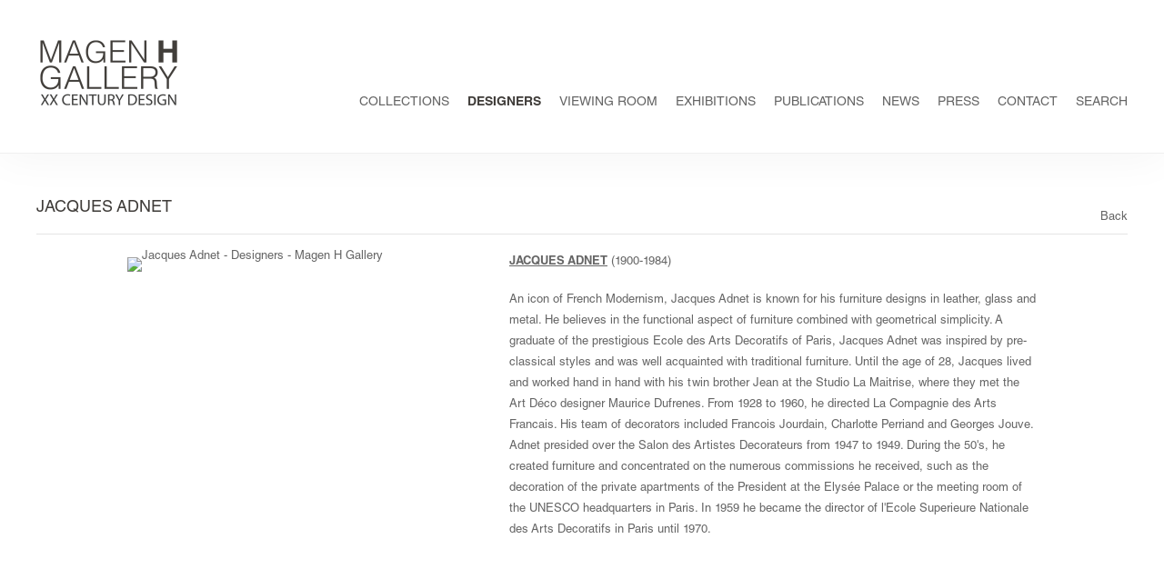

--- FILE ---
content_type: text/html; charset=UTF-8
request_url: https://magenxxcentury.com/designers/jacques-adnet
body_size: 31953
content:
    <!DOCTYPE html>
    <html lang="en">
    <head>
        <meta charset='utf-8'>
        <meta content='width=device-width, initial-scale=1.0, user-scalable=yes' name='viewport'>

        
        <link rel="stylesheet" href="https://cdnjs.cloudflare.com/ajax/libs/Swiper/4.4.6/css/swiper.min.css"
              integrity="sha256-5l8WteQfd84Jq51ydHtcndbGRvgCVE3D0+s97yV4oms=" crossorigin="anonymous" />

                    <link rel="stylesheet" href="/build/basicLeftBase.bb0ae74c.css">

        
        
        
        
                        <meta name="description" content="Since 1997, Magen H Gallery has championed innovative designers in the decorative arts, sculpture, architecture, and ceramics.">



<title>Jacques Adnet - Designers - Magen H Gallery</title>

    <link rel="shortcut icon" href="https://s3.amazonaws.com/files.collageplatform.com.prod/image_cache/favicon/application/5e71227ca5aa2c571c8b4567/a1c9b3d15dcd1a79d8c40520ee0aa577.png">


	<meta property="og:description" content="Since 1997, Magen H Gallery has championed innovative designers in the decorative arts, sculpture, architecture, and ceramics." />

	<meta property="twitter:description" content="Since 1997, Magen H Gallery has championed innovative designers in the decorative arts, sculpture, architecture, and ceramics." />
<script type="text/javascript">if(window.location.pathname=='/collections//marolles-bench'){window.location='https://www.magenxxcentury.com/collections/c/seating-bench'}</script>
<script src='https://cdnjs.cloudflare.com/ajax/libs/ScrollToFixed/1.0.8/jquery-scrolltofixed-min.js' defer></script>
        
        <link rel="stylesheet" type="text/css" href="/style.4586ff7401c3d9d255313fef7b5a83ed.css"/>


        
        

        <script src="//ajax.googleapis.com/ajax/libs/jquery/1.11.2/jquery.min.js"></script>

        <script src="https://cdnjs.cloudflare.com/ajax/libs/Swiper/4.4.6/js/swiper.min.js"
                integrity="sha256-dl0WVCl8jXMBZfvnMeygnB0+bvqp5wBqqlZ8Wi95lLo=" crossorigin="anonymous"></script>

        <script src="https://cdnjs.cloudflare.com/ajax/libs/justifiedGallery/3.6.5/js/jquery.justifiedGallery.min.js"
                integrity="sha256-rhs3MvT999HOixvXXsaSNWtoiKOfAttIR2dM8QzeVWI=" crossorigin="anonymous"></script>

        <script>window.jQuery || document.write('<script src=\'/build/jquery.8548b367.js\'><\/script>');</script>

                    <script src="/build/runtime.d94b3b43.js"></script><script src="/build/jquery.8548b367.js"></script>
            <script src="/build/jquery.nicescroll.min.js.db5e58ee.js"></script>
            <script src="/build/jquery.lazyload.min.js.32226264.js"></script>
            <script src="/build/vendorJS.fffaa30c.js"></script>
        
        <script src="https://cdnjs.cloudflare.com/ajax/libs/jarallax/1.12.4/jarallax.min.js" integrity="sha512-XiIA4eXSY4R7seUKlpZAfPPNz4/2uzQ+ePFfimSk49Rtr/bBngfB6G/sE19ti/tf/pJ2trUbFigKXFZLedm4GQ==" crossorigin="anonymous" referrerpolicy="no-referrer"></script>

                    <script type="text/javascript">
                var langInUrl = false;
                var closeText = "Close";
                var zoomText = "Zoom";
            </script>
        
        <script type="text/javascript">
                        $(document).ready(function () {
                $('body>#supersized, body>#supersized-loader').remove();
            });
            var screens = {
    };
var frontendParams = {
    currentScreen: null,
};


        </script>

                    <script src="/build/headerCompiledJS.3b1cf68a.js"></script>
        
        
        <script src="/build/frontendBase.4818ec01.js"></script>

                    <script type="text/javascript">UA-73031931-1</script>
        
                    <!-- Global site tag (gtag.js) - Google Analytics -->
<script async src="https://www.googletagmanager.com/gtag/js?id=UA-73031931-1"></script>
<script>
  window.dataLayer = window.dataLayer || [];
  function gtag(){dataLayer.push(arguments);}
  gtag('js', new Date());

  gtag('config', 'UA-73031931-1');
</script>
        
        
                    <script type="text/javascript" src="/scripts.9f6505f40eab634601fff0988817b8a9.js"></script>

                <script src="https://www.recaptcha.net/recaptcha/api.js?render=6LfIL6wZAAAAAPw-ECVAkdIFKn-8ZQe8-N_5kUe8"></script>
    </head>
    <body data-email-protected=""
          data-section-key="artists"
          data-section-id="581b86fd87aa2cd15c06d1c4"
         class="
            ada-compliance                        s-artists            detail-page            
        ">
                    <a href="#contentWrapper" id="skipToContent">Skip to content</a>
                <input type="hidden" value="" id="email-protected-header"/>
        <input type="hidden" value="" id="email-protected-description"/>
        <input type="hidden" value="First Name" id="email-protected-first-name-field-text"/>
        <input type="hidden" value="Last Name" id="email-protected-last-name-field-text"/>
        <input type="hidden" value="Email" id="email-protected-email-field-text"/>
        <input type="hidden" value="Subscribe" id="email-protected-subscribe-button-text"/>

                    <header class='main-header
                '>
                <div class='container'>
                    <a class='logo' href='/'><img itemprop="image" class="alt-standard" alt="Magen H Gallery" src="https://s3.amazonaws.com/files.collageplatform.com.prod/application/5e71227ca5aa2c571c8b4567/c8aa8d9216ed8c61f219d44aba2324a1.png" width="160"/></a><nav class='main'><a href="/collections/c/collections">Collections</a><a href="/designers" class="active">Designers</a><a href="https://magenh-viewingroom.exhibit-e.art/viewing-room" target="_blank">Viewing Room</a><a href="/exhibitions">Exhibitions</a><a href="/publications">Publications</a><a href="/news">News</a><a href="/press">Press</a><a href="/contact">Contact</a><a href="/search">Search</a></nav><nav class='languages'></nav><div class="mobile-menu-wrapper"><nav class='mobile'><a class="menu" href="#">Menu</a><div class="navlinks"><a href="/collections/c/collections">Collections</a><a href="/designers" class="active">Designers</a><a href="https://magenh-viewingroom.exhibit-e.art/viewing-room" target="_blank">Viewing Room</a><a href="/exhibitions">Exhibitions</a><a href="/publications">Publications</a><a href="/news">News</a><a href="/press">Press</a><a href="/contact">Contact</a><a href="/search">Search</a></div></nav></div>
                </div>
            </header>
                <div id="contentWrapper" tabindex="-1" class="contentWrapper">
                        


  
            <section id='biography'>
                                                                                            <div id='screen-biography'>
                    




                                                                        
<div class="container page-header-container"><header class="section-header divider page-header
                    
                                                            "><div class='item-header'><h1>Jacques Adnet</h1></div><span class='links'><a href='/' class="link-back back-link back">Back</a></span></header></div>
                                                                            <div class='clearfix iterable text-one-column-with-image'>
                <div class='container'>
                                    <div class="image">
                                                                                                                                                    <img alt='Jacques Adnet - Designers - Magen H Gallery' itemprop="image"
                             src='https://static-assets.artlogic.net/w_1000,h_1000,c_limit/exhibit-e/5e71227ca5aa2c571c8b4567/5b474bbc7149b91f8dfcaf1d09de649f.jpeg'
                                                             srcset="https://static-assets.artlogic.net/w_500,h_500,c_limit/exhibit-e/5e71227ca5aa2c571c8b4567/5b474bbc7149b91f8dfcaf1d09de649f.jpeg 1x, https://static-assets.artlogic.net/w_1000,h_1000,c_limit/exhibit-e/5e71227ca5aa2c571c8b4567/5b474bbc7149b91f8dfcaf1d09de649f.jpeg 2x">
                        <div class='caption'></div>
                                                                    </div>
                                        <div class='text paragraph-styling'>
                        <div class="container">
                                                    <p><strong><u>JACQUES ADNET</u></strong> (1900-1984)</p>

<p>An icon of French Modernism, Jacques Adnet is known for his furniture designs in leather, glass and metal. He believes in the functional aspect of furniture combined with geometrical simplicity. A graduate of the prestigious Ecole des Arts Decoratifs of Paris, Jacques Adnet was inspired by pre-classical styles and was well acquainted with traditional furniture. Until the age of 28, Jacques lived and worked hand in hand with his twin brother Jean at the Studio La Maitrise, where they met the Art D&eacute;co designer Maurice Dufrenes. From 1928 to 1960, he directed La Compagnie des Arts Francais. His team of decorators included Francois Jourdain, Charlotte Perriand and Georges Jouve. Adnet presided over the Salon des Artistes Decorateurs from 1947 to 1949. During the 50&#39;s, he created furniture and concentrated on the numerous commissions he received, such as the decoration of the private apartments of the President at the Elys&eacute;e Palace or the meeting room of the UNESCO headquarters in Paris. In 1959 he became the director of l&#39;Ecole Superieure Nationale des Arts Decoratifs in Paris until 1970.</p>
                        
                                                                                                    </div>
                    </div>
                </div>
            </div>
                        </div>

                    </section>
                    <section id='associations'>
                                        <div class="container">
                    <header class='section-header with-links divider grouped-associations-header'>
                
                <h4>Related Content</h4>
                <span class="links">
                                                                                                                                                                                                                                                                                                                            <a class="ajax active"
                                href="/designers/jacques-adnet/collections"
                                                        
                            data-lang-en="/designers/jacques-adnet/collections"
            
                            >
                                Collections
                            </a>
                                                                                                                                                                                                                                                <a class="ajax "
                                href="/designers/jacques-adnet/exhibitions"
                                                        
                            data-lang-en="/designers/jacques-adnet/exhibitions"
            
                            >
                                Exhibitions
                            </a>
                                                                                        <a class="ajax"
                            href="/designers/jacques-adnet/associations"
                                                    
                                            data-lang-en="/designers/jacques-adnet/associations"
                        
                            data-target="#associations">View All</a>
                                    </span>
                
            </header>
                </div>
        <div class='grouped associations fixed-font' id="content">
            
                            <div class="associations">
    
        
        
                                                                                                                                                            
                    
<div id="collections-grid" class='grid-container custom-grid-container custom-grid-collections'>
    
    <div id="" class='container fixed-font custom-grid-collections'><div class='entry'>
                                                                        <a href='/collections/jacques-adnet16'>
                                                                <div class="placeholder">
                        <div class="image">
                                                            <img itemprop="image"  alt='Jacques Adnet'
                                     src='https://static-assets.artlogic.net/w_590,h_590,c_limit/exhibit-e/5e71227ca5aa2c571c8b4567/11a7726b5d517ec9a0b0129b8daa9c2f.jpeg' srcset="https://static-assets.artlogic.net/w_295,h_295,c_limit/exhibit-e/5e71227ca5aa2c571c8b4567/11a7726b5d517ec9a0b0129b8daa9c2f.jpeg 1x, https://static-assets.artlogic.net/w_590,h_590,c_limit/exhibit-e/5e71227ca5aa2c571c8b4567/11a7726b5d517ec9a0b0129b8daa9c2f.jpeg 2x"
                                     class="rollover-image-out">
                                                                                    </div>
                    </div>
                                                                                                                                                                                                                                                                                                                                                                                                                                                                                                <div class="titles" data-categories="Seating, Seating--Armchair, Seating--View All">
                    <div class="title">Jacques Adnet</div>

                    
                                            <span class="subtitle">Pair of armchairs, circa 1950</span>
                        <span
                                class="subtitle subtitle2">SOLD</span>                                                                                                    <span class="date">
                                
                            </span>
                                                                                                                                                                                                                                                                                                                                                                            </div>
                                                                                                                                                                                                                </a>                                                            </div><div class='entry'>
                                                                        <a href='/collections/jacques-adnet27'>
                                                                <div class="placeholder">
                        <div class="image">
                                                            <img itemprop="image"  alt='image of Jacques Adnet armchairs'
                                     src='https://static-assets.artlogic.net/w_295,h_295,c_limit/exhibit-e/5e71227ca5aa2c571c8b4567/9495febdb0b547a81ad885468e684817.jpeg' 
                                     class="rollover-image-out">
                                                                                    </div>
                    </div>
                                                                                                                                                                                                                                                                                                                                                                                                                                                                                                                                                                                    <div class="titles" data-categories="Seating, Seating--Armchair, Seating--Chair, Seating--View All">
                    <div class="title">Jacques Adnet</div>

                    
                                            <span class="subtitle">Pair of armchair, c. 1956</span>
                                                                                                                            <span class="date">
                                
                            </span>
                                                                                                                                                                                                                                                                                                                                                                            </div>
                                                                                                                                                                                                                </a>                                                            </div><div class='entry'>
                                                                        <a href='/collections/jacques-adnet32'>
                                                                <div class="placeholder">
                        <div class="image">
                                                            <img itemprop="image"  alt='Jacques Adnet'
                                     src='https://static-assets.artlogic.net/w_590,h_590,c_limit/exhibit-e/5e71227ca5aa2c571c8b4567/8d38203298936a3f3844732a50e0f66c.jpeg' srcset="https://static-assets.artlogic.net/w_295,h_295,c_limit/exhibit-e/5e71227ca5aa2c571c8b4567/8d38203298936a3f3844732a50e0f66c.jpeg 1x, https://static-assets.artlogic.net/w_590,h_590,c_limit/exhibit-e/5e71227ca5aa2c571c8b4567/8d38203298936a3f3844732a50e0f66c.jpeg 2x"
                                     class="rollover-image-out">
                                                                                    </div>
                    </div>
                                                                                                                                                                                                                                                                                                                                                                                                                                                                                                <div class="titles" data-categories="Tables, Tables--Coffee, Tables--View All">
                    <div class="title">Jacques Adnet</div>

                    
                                            <span class="subtitle">Coffee table, circa 1940</span>
                                                                                                                            <span class="date">
                                
                            </span>
                                                                                                                                                                                                                                                                                                                                                                            </div>
                                                                                                                                                                                                                </a>                                                            </div><div class='entry'>
                                                                        <a href='/collections/jacques-adnet29'>
                                                                <div class="placeholder">
                        <div class="image">
                                                            <img itemprop="image"  alt='Jacques Adnet side table'
                                     src='https://static-assets.artlogic.net/w_590,h_590,c_limit/exhibit-e/5e71227ca5aa2c571c8b4567/8e8cfe5209a8673efbb8501f55338a3b.jpeg' srcset="https://static-assets.artlogic.net/w_295,h_295,c_limit/exhibit-e/5e71227ca5aa2c571c8b4567/8e8cfe5209a8673efbb8501f55338a3b.jpeg 1x, https://static-assets.artlogic.net/w_590,h_590,c_limit/exhibit-e/5e71227ca5aa2c571c8b4567/8e8cfe5209a8673efbb8501f55338a3b.jpeg 2x"
                                     class="rollover-image-out">
                                                                                    </div>
                    </div>
                                                                                                                                                                                                                                                                                                                                                                                                                                                                                                <div class="titles" data-categories="Tables, Tables--Side/Occasional, Tables--View All">
                    <div class="title">Jacques Adnet</div>

                    
                                            <span class="subtitle">Side table, c.1940</span>
                                                                                                                            <span class="date">
                                
                            </span>
                                                                                                                                                                                                                                                                                                                                                                            </div>
                                                                                                                                                                                                                </a>                                                            </div><div class='entry'>
                                                                        <a href='/collections/jacques-adnet31'>
                                                                <div class="placeholder">
                        <div class="image">
                                                            <img itemprop="image"  alt='Jacques Adnet'
                                     src='https://static-assets.artlogic.net/w_590,h_590,c_limit/exhibit-e/5e71227ca5aa2c571c8b4567/ab1eab8b0b4707227dca996d3e4d0231.jpeg' srcset="https://static-assets.artlogic.net/w_295,h_295,c_limit/exhibit-e/5e71227ca5aa2c571c8b4567/ab1eab8b0b4707227dca996d3e4d0231.jpeg 1x, https://static-assets.artlogic.net/w_590,h_590,c_limit/exhibit-e/5e71227ca5aa2c571c8b4567/ab1eab8b0b4707227dca996d3e4d0231.jpeg 2x"
                                     class="rollover-image-out">
                                                                                    </div>
                    </div>
                                                                                                                                                                                                                                                                                                                                                                                                                                                                                                <div class="titles" data-categories="Tables, Tables--Console, Tables--View All">
                    <div class="title">Jacques Adnet</div>

                    
                                            <span class="subtitle">Console</span>
                                                                                                                            <span class="date">
                                
                            </span>
                                                                                                                                                                                                                                                                                                                                                                            </div>
                                                                                                                                                                                                                </a>                                                            </div><div class='entry'>
                                                                        <a href='/collections/jacques-adnet25'>
                                                                <div class="placeholder">
                        <div class="image">
                                                            <img itemprop="image"  alt='image of Umbrella stand, c. 1950'
                                     src='https://static-assets.artlogic.net/w_590,h_590,c_limit/exhibit-e/5e71227ca5aa2c571c8b4567/7ae7087f7ab040cbdbab501bb37c7646.jpeg' srcset="https://static-assets.artlogic.net/w_295,h_295,c_limit/exhibit-e/5e71227ca5aa2c571c8b4567/7ae7087f7ab040cbdbab501bb37c7646.jpeg 1x, https://static-assets.artlogic.net/w_590,h_590,c_limit/exhibit-e/5e71227ca5aa2c571c8b4567/7ae7087f7ab040cbdbab501bb37c7646.jpeg 2x"
                                     class="rollover-image-out">
                                                                                    </div>
                    </div>
                                                                                                                                                                                                                                                                                                                                                                                                                                                                                                <div class="titles" data-categories="Accessories, Accessories--Other, Accessories--View All">
                    <div class="title">Jacques Adnet</div>

                    
                                            <span class="subtitle">Umbrella stand, c. 1950</span>
                                                                                                                            <span class="date">
                                
                            </span>
                                                                                                                                                                                                                                                                                                                                                                            </div>
                                                                                                                                                                                                                </a>                                                            </div><div class='entry'>
                                                                        <a href='/collections/jacques-adnet4'>
                                                                <div class="placeholder">
                        <div class="image">
                                                            <img itemprop="image"  alt='Jacques Adnet'
                                     src='https://static-assets.artlogic.net/w_590,h_590,c_limit/exhibit-e/5e71227ca5aa2c571c8b4567/9b01872a09abd533709093ab99ecd75b.jpeg' srcset="https://static-assets.artlogic.net/w_295,h_295,c_limit/exhibit-e/5e71227ca5aa2c571c8b4567/9b01872a09abd533709093ab99ecd75b.jpeg 1x, https://static-assets.artlogic.net/w_590,h_590,c_limit/exhibit-e/5e71227ca5aa2c571c8b4567/9b01872a09abd533709093ab99ecd75b.jpeg 2x"
                                     class="rollover-image-out">
                                                                                    </div>
                    </div>
                                                                                                                                                                                                                                                                                                                                                                                                                                                                                                <div class="titles" data-categories="Lighting, Lighting--Table, Lighting--View All">
                    <div class="title">Jacques Adnet</div>

                    
                                            <span class="subtitle">Table lamp, circa 1930</span>
                                                                                                                            <span class="date">
                                
                            </span>
                                                                                                                                                                                                                                                                                                                                                                            </div>
                                                                                                                                                                                                                </a>                                                            </div></div>
</div>
    

</div>
                    </div>
    
                    </section>
        

                    </div>
        
<footer class="divider show1col"><div class="container clearfix"><div class='divider'></div><div class='footer-cols'><div class="footer-col1"><p>&copy; Magen H Gallery</p></div></div><div class="footer-social"><a href="https://www.instagram.com/magenhgallery/#" target="_blank"><img itemprop="image" src="https://static-assets.artlogic.net/w_200,h_50,c_limit/exhibit-e/5e71227ca5aa2c571c8b4567/e78fe833d1c703d5d0ae1e815bc2bab9.png" alt=""/></a><a href="https://www.facebook.com/help/?search=facebook%20page%20logo#!/pages/Magen-H-Gallery/345891755555?ref=nf.com/" target="_blank"><img itemprop="image" src="https://static-assets.artlogic.net/w_200,h_50,c_limit/exhibit-e/5e71227ca5aa2c571c8b4567/d10186772607e13872285fe33541b0d6.png" alt=""/></a><a href="https://www.1stdibs.com/dealers/magen-h-gallery/" target="_blank"><img itemprop="image" src="https://static-assets.artlogic.net/w_200,h_50,c_limit/exhibit-e/5e71227ca5aa2c571c8b4567/4b1e70ee6631b4af3b79b39bca51059e.png" alt=""/></a></div><span><a href="/site-index" class="footer-siteindex">Site Index</a></span></div></footer>
            <a id="backToTop" href="#top" >Back To Top</a>
            </body>
    </html>
